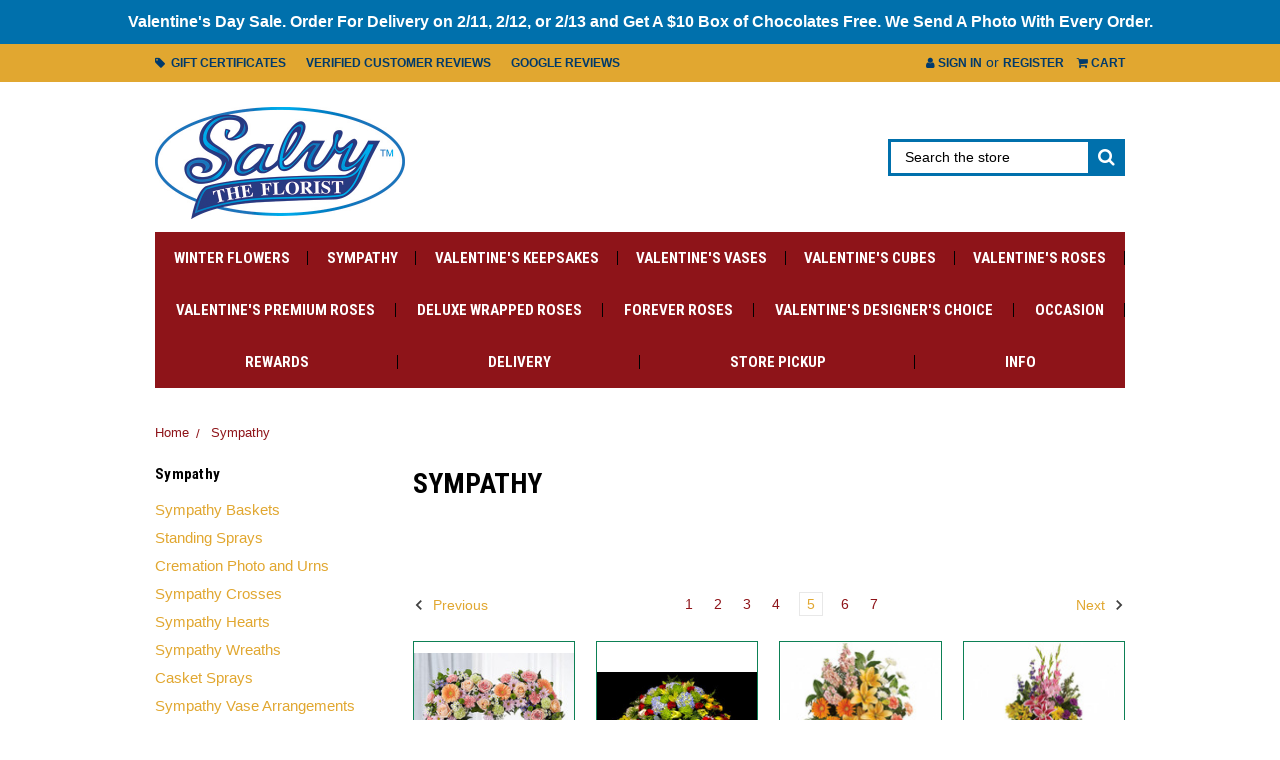

--- FILE ---
content_type: text/html; charset=UTF-8
request_url: https://www.salvytheflorist.com/sympathy/?page=5
body_size: 15846
content:


<!DOCTYPE html>
<html class="no-js" lang="en">
    <head>
        <title>Sympathy Arrangements | Salvy the Florist - Page 5</title>
        <link rel="dns-prefetch preconnect" href="https://cdn11.bigcommerce.com/s-vxcx9vp96b" crossorigin><link rel="dns-prefetch preconnect" href="https://fonts.googleapis.com/" crossorigin><link rel="dns-prefetch preconnect" href="https://fonts.gstatic.com/" crossorigin>
        <meta name="keywords" content="sympathy, online flower delivery, online florist, 1800 flowers, salvy the florist, flower shop, 1 800 flowers, florist, send flowers, flowers, flower shops in lynn, florist lynn, buy flowers, buy flowers online, flowers chelsea, local flowers, lynn ma flower delivery, revere flower shops, floristeria en chelsea ma, flowers east boston"><meta name="description" content="Sympathy Arrangements to order from Salvy the Florist"><link rel='canonical' href='https://www.salvytheflorist.com/sympathy/?page=5' /><meta name='platform' content='bigcommerce.stencil' />
        
                <link rel="prev" href="https://www.salvytheflorist.com/sympathy/?page=4">
        <link rel="next" href="https://www.salvytheflorist.com/sympathy/?page=6">


        <link href="https://cdn11.bigcommerce.com/s-vxcx9vp96b/product_images/littles2.png?t=1542644874" rel="shortcut icon">
        <meta name="viewport" content="width=device-width, initial-scale=1, maximum-scale=1">

        <script>
            // Change document class from no-js to js so we can detect this in css
            document.documentElement.className = document.documentElement.className.replace('no-js', 'js');
        </script>

        <link href="https://fonts.googleapis.com/css?family=Roboto+Condensed:400,700&display=swap" rel="stylesheet">
        <script defer src="//use.fontawesome.com/14aa5078c1.js"></script>
        <link data-stencil-stylesheet href="https://cdn11.bigcommerce.com/s-vxcx9vp96b/stencil/1aeee220-8a5f-013e-67cd-12ced39facbc/e/ef346180-a376-013e-274e-2eb4458d1ec1/css/theme-1b2081f0-8a5f-013e-67cd-12ced39facbc.css" rel="stylesheet">

        <!-- Start Tracking Code for analytics_facebook -->

<script>
!function(f,b,e,v,n,t,s){if(f.fbq)return;n=f.fbq=function(){n.callMethod?n.callMethod.apply(n,arguments):n.queue.push(arguments)};if(!f._fbq)f._fbq=n;n.push=n;n.loaded=!0;n.version='2.0';n.queue=[];t=b.createElement(e);t.async=!0;t.src=v;s=b.getElementsByTagName(e)[0];s.parentNode.insertBefore(t,s)}(window,document,'script','https://connect.facebook.net/en_US/fbevents.js');

fbq('set', 'autoConfig', 'false', '2027008567524379');
fbq('dataProcessingOptions', ['LDU'], 0, 0);
fbq('init', '2027008567524379', {"external_id":"a2952fdb-5315-401b-b5b3-b829265fb161"});
fbq('set', 'agent', 'bigcommerce', '2027008567524379');

function trackEvents() {
    var pathName = window.location.pathname;

    fbq('track', 'PageView', {}, "");

    // Search events start -- only fire if the shopper lands on the /search.php page
    if (pathName.indexOf('/search.php') === 0 && getUrlParameter('search_query')) {
        fbq('track', 'Search', {
            content_type: 'product_group',
            content_ids: [],
            search_string: getUrlParameter('search_query')
        });
    }
    // Search events end

    // Wishlist events start -- only fire if the shopper attempts to add an item to their wishlist
    if (pathName.indexOf('/wishlist.php') === 0 && getUrlParameter('added_product_id')) {
        fbq('track', 'AddToWishlist', {
            content_type: 'product_group',
            content_ids: []
        });
    }
    // Wishlist events end

    // Lead events start -- only fire if the shopper subscribes to newsletter
    if (pathName.indexOf('/subscribe.php') === 0 && getUrlParameter('result') === 'success') {
        fbq('track', 'Lead', {});
    }
    // Lead events end

    // Registration events start -- only fire if the shopper registers an account
    if (pathName.indexOf('/login.php') === 0 && getUrlParameter('action') === 'account_created') {
        fbq('track', 'CompleteRegistration', {}, "");
    }
    // Registration events end

    

    function getUrlParameter(name) {
        var cleanName = name.replace(/[\[]/, '\[').replace(/[\]]/, '\]');
        var regex = new RegExp('[\?&]' + cleanName + '=([^&#]*)');
        var results = regex.exec(window.location.search);
        return results === null ? '' : decodeURIComponent(results[1].replace(/\+/g, ' '));
    }
}

if (window.addEventListener) {
    window.addEventListener("load", trackEvents, false)
}
</script>
<noscript><img height="1" width="1" style="display:none" alt="null" src="https://www.facebook.com/tr?id=2027008567524379&ev=PageView&noscript=1&a=plbigcommerce1.2&eid="/></noscript>

<!-- End Tracking Code for analytics_facebook -->

<!-- Start Tracking Code for analytics_googleanalytics -->

<!-- Google tag (gtag.js) -->
<script async src="https://www.googletagmanager.com/gtag/js?id=AW-966632137">
</script>
<script>
  window.dataLayer = window.dataLayer || [];
  function gtag(){dataLayer.push(arguments);}
  gtag('js', new Date());

  gtag('config', 'AW-966632137');
</script>

<!-- End Tracking Code for analytics_googleanalytics -->

<!-- Start Tracking Code for analytics_googleanalytics4 -->

<script data-cfasync="false" src="https://cdn11.bigcommerce.com/shared/js/google_analytics4_bodl_subscribers-358423becf5d870b8b603a81de597c10f6bc7699.js" integrity="sha256-gtOfJ3Avc1pEE/hx6SKj/96cca7JvfqllWA9FTQJyfI=" crossorigin="anonymous"></script>
<script data-cfasync="false">
  (function () {
    window.dataLayer = window.dataLayer || [];

    function gtag(){
        dataLayer.push(arguments);
    }

    function initGA4(event) {
         function setupGtag() {
            function configureGtag() {
                gtag('js', new Date());
                gtag('set', 'developer_id.dMjk3Nj', true);
                gtag('config', 'G-XP6C30B577');
            }

            var script = document.createElement('script');

            script.src = 'https://www.googletagmanager.com/gtag/js?id=G-XP6C30B577';
            script.async = true;
            script.onload = configureGtag;

            document.head.appendChild(script);
        }

        setupGtag();

        if (typeof subscribeOnBodlEvents === 'function') {
            subscribeOnBodlEvents('G-XP6C30B577', false);
        }

        window.removeEventListener(event.type, initGA4);
    }

    

    var eventName = document.readyState === 'complete' ? 'consentScriptsLoaded' : 'DOMContentLoaded';
    window.addEventListener(eventName, initGA4, false);
  })()
</script>

<!-- End Tracking Code for analytics_googleanalytics4 -->

<!-- Start Tracking Code for analytics_visualwebsiteoptimizer -->

<meta name="google-site-verification" content="Uh8G5XfW5MEwcaJVRQqFEMX387Z2Gi3345tCg1mgnTQ" />

<!-- End Tracking Code for analytics_visualwebsiteoptimizer -->


<script type="text/javascript" src="https://checkout-sdk.bigcommerce.com/v1/loader.js" defer ></script>
<script type="text/javascript" src="https://cdn11.bigcommerce.com/r-522cb09e4d4c91362a873dfb66596075446f4cb2/vendor/bower_components/form-poster/dist/form-poster.min.js" defer ></script>
<script type="text/javascript" src="https://assets.secure.checkout.visa.com/checkout-widget/resources/js/integration/v1/sdk.js" defer ></script>
<!-- begin olark code -->
<script type="text/javascript" async> ;(function(o,l,a,r,k,y){if(o.olark)return; r="script";y=l.createElement(r);r=l.getElementsByTagName(r)[0]; y.async=1;y.src="//"+a;r.parentNode.insertBefore(y,r); y=o.olark=function(){k.s.push(arguments);k.t.push(+new Date)}; y.extend=function(i,j){y("extend",i,j)}; y.identify=function(i){y("identify",k.i=i)}; y.configure=function(i,j){y("configure",i,j);k.c[i]=j}; k=y._={s:[],t:[+new Date],c:{},l:a}; })(window,document,"static.olark.com/jsclient/loader.js");
/* custom configuration goes here (www.olark.com/documentation) */
olark.identify('8354-128-10-4436');</script>
<!-- end olark code -->
<script type="text/javascript">
fbq('track', 'ViewCategory', {"content_ids":["2245","798","312","311","2269","2268","2262","2249","2372","789","345","340","2270","2264","2252","2236"],"content_type":"product_group","content_category":"Sympathy"});
</script>
<script type="text/javascript">
var BCData = {};
</script>
<script>
function displayPageAlert() {
  var navigation = document.getElementsByClassName("navUser-wrap")[0];
    var alertText = "Valentine's Day Sale. Order For Delivery on 2/11, 2/12, or 2/13 and Get A $10 Box of Chocolates Free. We Send A Photo With Every Order.";
  var backgroundColor = '#0070AC';
  var textColor = '#FFFFFF';
  if (navigation != undefined) {
    console.log("navigation exists");
    var alertHtml = '<div class=\'customPageAlert customPageAlert-desktop\' style=\'background-color:'+backgroundColor+';color:'+textColor+';\'><center>'+alertText+'</center></div>';
    navigation.insertAdjacentHTML('beforebegin', alertHtml);
  }
  var mobileNav = document.getElementsByClassName("header")[0];
  if ( mobileNav != undefined  ) {
  	console.log("mobile search exists");
    var alertHtml = '<div class=\'customPageAlert customPageAlert-mobile\' style=\'background-color:'+backgroundColor+';color:'+textColor+';\'><center>'+alertText+'</center></div>';
    mobileNav.insertAdjacentHTML('afterend', alertHtml);
  }
}
if (window.addEventListener) {
  window.addEventListener("load", displayPageAlert, false);
} else if (window.attachEvent) {
  window.attachEvent("onload", displayPageAlert);
}
</script>

 <script data-cfasync="false" src="https://microapps.bigcommerce.com/bodl-events/1.9.4/index.js" integrity="sha256-Y0tDj1qsyiKBRibKllwV0ZJ1aFlGYaHHGl/oUFoXJ7Y=" nonce="" crossorigin="anonymous"></script>
 <script data-cfasync="false" nonce="">

 (function() {
    function decodeBase64(base64) {
       const text = atob(base64);
       const length = text.length;
       const bytes = new Uint8Array(length);
       for (let i = 0; i < length; i++) {
          bytes[i] = text.charCodeAt(i);
       }
       const decoder = new TextDecoder();
       return decoder.decode(bytes);
    }
    window.bodl = JSON.parse(decodeBase64("[base64]"));
 })()

 </script>

<script nonce="">
(function () {
    var xmlHttp = new XMLHttpRequest();

    xmlHttp.open('POST', 'https://bes.gcp.data.bigcommerce.com/nobot');
    xmlHttp.setRequestHeader('Content-Type', 'application/json');
    xmlHttp.send('{"store_id":"1000108197","timezone_offset":"-5.0","timestamp":"2026-01-30T05:47:49.01219200Z","visit_id":"182d61ac-8923-40cd-b782-7d172784d129","channel_id":1}');
})();
</script>

        

        
        
        
        
        <!-- snippet location htmlhead -->

        <script>
            var theme_settings = {
                show_fast_cart: true,
            };
        </script>

    </head>
    <body>
        <!-- snippet location header -->
        <svg data-src="https://cdn11.bigcommerce.com/s-vxcx9vp96b/stencil/1aeee220-8a5f-013e-67cd-12ced39facbc/e/ef346180-a376-013e-274e-2eb4458d1ec1/img/icon-sprite.svg" class="icons-svg-sprite"></svg>


        <header class="header" role="banner">
    <a href="#" class="mobileMenu-toggle" data-mobile-menu-toggle="menu">
        <span class="mobileMenu-toggleIcon"><span>Menu</span></span>
    </a>
    <div class="navUser-wrap">
        <nav class="navUser">
    
        <li class="navUser-item">
            <a class="navUser-action" href="/giftcertificates.php"><i class="fa fa-tag" aria-hidden="true"></i>&nbsp; Gift Certificates</a>
        </li>
        <li class="navUser-item">
            <a class="navUser-action" href="/verified-florist-and-flower-reviews-lynn">Verified Customer Reviews</a>
        </li>
        <li class="navUser-item">
            <a class="navUser-action" href="https://www.google.com/maps/place/Salvy+the+Florist/@42.4612784,-70.9700759,17z/data=!4m8!3m7!1s0x89e36d1012c9da75:0x383c16b6026f627a!8m2!3d42.4612784!4d-70.967501!9m1!1b1!16s%2Fg%2F1xfspr83?hl=en-GB&entry=ttu&g_ep=EgoyMDI1MDkzMC4wIKXMDSoASAFQAw%3D%3D" target="_blank">Google Reviews</a>
        </li>
    
    <ul class="navUser-section navUser-section--alt">
        <li class="navUser-item navUser-item--account">
                <a class="navUser-action" href="/login.php"><i class="fa fa-user" aria-hidden="true"></i> Sign in</a>
                    <span class="navUser-or">or</span> <a class="navUser-action" href="/login.php?action=create_account">Register</a>
        </li>
        <li class="navUser-item navUser-item--cart">
            <a
                class="navUser-action"
                data-cart-preview
                data-dropdown="cart-preview-dropdown"
                data-options="align:right"
                href="/cart.php">
                <i class="fa fa-shopping-cart" aria-hidden="true"></i> <span class="navUser-item-cartLabel">Cart</span> <span class="countPill cart-quantity">0</span>
            </a>

            <div class="dropdown-menu" id="cart-preview-dropdown" data-dropdown-content aria-hidden="true"></div>
        </li>
    </ul>
</nav>
    </div>

        <div class="header-logo header-logo--left ">
            <div class="logo-wrap">
                <a href="https://www.salvytheflorist.com/">
        <div class="header-logo-image-container">
            <img class="header-logo-image lazyload" data-sizes="auto" src="https://cdn11.bigcommerce.com/s-vxcx9vp96b/stencil/1aeee220-8a5f-013e-67cd-12ced39facbc/e/ef346180-a376-013e-274e-2eb4458d1ec1/img/loading.svg" data-src="https://cdn11.bigcommerce.com/s-vxcx9vp96b/images/stencil/original/aargbsalvylogo_1735224256__09340.original.jpg" alt="Salvy the Florist" title="Salvy the Florist">
        </div>
</a>
            </div>
                    <ul class="socialLinks socialLinks--alt">
            <li class="socialLinks-item">
                    <a class="icon icon--facebook" href="https://www.facebook.com/salvytheflorist/" target="_blank">
                        <svg><use xlink:href="#icon-facebook" /></svg>
                    </a>
            </li>
    </ul>
            <div class="quickSearchWrap" id="quickSearch" aria-hidden="true" tabindex="-1" data-prevent-quick-search-close>
                <div>
    <!-- snippet location forms_search -->
    <form class="form" action="/search.php">
        <fieldset class="form-fieldset">
            <div class="form-field">
                <label class="is-srOnly" for="search_query">Search</label>
                <input class="form-input" data-search-quick name="search_query" id="search_query" data-error-message="Search field cannot be empty." placeholder="Search the store" autocomplete="off">
                <button type="submit" class="form-button"><i class="fa fa-search" aria-hidden="true"></i></button>
            </div>
        </fieldset>
    </form>
    <section class="quickSearchResults" data-bind="html: results"></section>
</div>
            </div>
        </div>
    <div data-content-region="header_bottom"></div>
    <div class="navPages-container" id="menu" data-menu>
        <nav class="navPages">
    <ul class="navPages-list navPages-mainNav">
            <li class="navPages-item">
                    <a class="navPages-action navPages-action-depth-max has-subMenu is-root" href="https://www.salvytheflorist.com/winter-flowers/" data-collapsible="navPages-233">
        Winter Flowers <i class="icon navPages-action-moreIcon" aria-hidden="true"><svg><use xlink:href="#icon-chevron-down" /></svg></i>
    </a>
    <div class="navPage-subMenu navPage-subMenu-horizontal" id="navPages-233" aria-hidden="true" tabindex="-1">
    <ul class="navPage-subMenu-list">
            <li class="navPage-subMenu-item-child">
                    <a class="navPage-subMenu-action navPages-action" href="https://www.salvytheflorist.com/winter-keepsakes/">Winter Keepsakes</a>
            </li>
            <li class="navPage-subMenu-item-child">
                    <a class="navPage-subMenu-action navPages-action" href="https://www.salvytheflorist.com/winter-vases/">Winter Vases</a>
            </li>
            <li class="navPage-subMenu-item-child">
                    <a class="navPage-subMenu-action navPages-action" href="https://www.salvytheflorist.com/winter-cubes/">Winter Cubes</a>
            </li>
            <li class="navPage-subMenu-item-child">
                    <a class="navPage-subMenu-action navPages-action" href="https://www.salvytheflorist.com/winter-baskets/">Winter Baskets</a>
            </li>
            <li class="navPage-subMenu-item-child">
                    <a class="navPage-subMenu-action navPages-action" href="https://www.salvytheflorist.com/roses/"> Roses</a>
            </li>
            <li class="navPage-subMenu-item-child">
                    <a class="navPage-subMenu-action navPages-action" href="https://www.salvytheflorist.com/premium-roses/">Premium Roses</a>
            </li>
            <li class="navPage-subMenu-item-child">
                    <a class="navPage-subMenu-action navPages-action" href="https://www.salvytheflorist.com/designers-choice/">Designer&#x27;s Choice</a>
            </li>
    </ul>
</div>
            </li>
            <li class="navPages-item">
                    <a class="navPages-action navPages-action-depth-max has-subMenu is-root" href="https://www.salvytheflorist.com/sympathy/" data-collapsible="navPages-36">
        Sympathy <i class="icon navPages-action-moreIcon" aria-hidden="true"><svg><use xlink:href="#icon-chevron-down" /></svg></i>
    </a>
    <div class="navPage-subMenu navPage-subMenu-horizontal" id="navPages-36" aria-hidden="true" tabindex="-1">
    <ul class="navPage-subMenu-list">
            <li class="navPage-subMenu-item-child">
                    <a class="navPage-subMenu-action navPages-action" href="https://www.salvytheflorist.com/sympathy/sympathy-baskets">Sympathy Baskets</a>
            </li>
            <li class="navPage-subMenu-item-child">
                    <a class="navPage-subMenu-action navPages-action" href="https://www.salvytheflorist.com/sympathy/standing-sprays">Standing Sprays</a>
            </li>
            <li class="navPage-subMenu-item-child">
                    <a class="navPage-subMenu-action navPages-action" href="https://www.salvytheflorist.com/sympathy/cremation-photo-and-urns">Cremation Photo and Urns</a>
            </li>
            <li class="navPage-subMenu-item-child">
                    <a class="navPage-subMenu-action navPages-action" href="https://www.salvytheflorist.com/sympathy/sympathy-crosses">Sympathy Crosses</a>
            </li>
            <li class="navPage-subMenu-item-child">
                    <a class="navPage-subMenu-action navPages-action" href="https://www.salvytheflorist.com/sympathy/sympathy-hearts/">Sympathy Hearts</a>
            </li>
            <li class="navPage-subMenu-item-child">
                    <a class="navPage-subMenu-action navPages-action" href="https://www.salvytheflorist.com/sympathy/sympathy-wreaths">Sympathy Wreaths</a>
            </li>
            <li class="navPage-subMenu-item-child">
                    <a class="navPage-subMenu-action navPages-action" href="https://www.salvytheflorist.com/sympathy/casket-sprays">Casket Sprays</a>
            </li>
            <li class="navPage-subMenu-item-child">
                    <a class="navPage-subMenu-action navPages-action" href="https://www.salvytheflorist.com/sympathy/sympathy-vase-arrangements/">Sympathy Vase Arrangements</a>
            </li>
            <li class="navPage-subMenu-item-child">
                    <a class="navPage-subMenu-action navPages-action" href="https://www.salvytheflorist.com/sympathy/sympathy-plants/">Sympathy Plants</a>
            </li>
    </ul>
</div>
            </li>
            <li class="navPages-item">
                    <a class="navPages-action" href="https://www.salvytheflorist.com/valentines-keepsakes/">Valentine&#x27;s Keepsakes</a>
            </li>
            <li class="navPages-item">
                    <a class="navPages-action" href="https://www.salvytheflorist.com/valentines-vase-arrangements/">Valentine&#x27;s Vases</a>
            </li>
            <li class="navPages-item">
                    <a class="navPages-action" href="https://www.salvytheflorist.com/valentines-cube-arrangements/">Valentine&#x27;s Cubes</a>
            </li>
            <li class="navPages-item">
                    <a class="navPages-action" href="https://www.salvytheflorist.com/valentines-roses/">Valentine&#x27;s Roses</a>
            </li>
            <li class="navPages-item">
                    <a class="navPages-action" href="https://www.salvytheflorist.com/valentines-premium-roses/">Valentine&#x27;s Premium Roses</a>
            </li>
            <li class="navPages-item">
                    <a class="navPages-action" href="https://www.salvytheflorist.com/deluxe-wrapped-roses/">Deluxe Wrapped Roses</a>
            </li>
            <li class="navPages-item">
                    <a class="navPages-action" href="https://www.salvytheflorist.com/forever-roses/">Forever Roses</a>
            </li>
            <li class="navPages-item">
                    <a class="navPages-action" href="https://www.salvytheflorist.com/valentines-designers-choice/">Valentine&#x27;s Designer&#x27;s Choice</a>
            </li>
            <li class="navPages-item">
                    <a class="navPages-action navPages-action-depth-max has-subMenu is-root" href="https://www.salvytheflorist.com/shop-by-occasion/" data-collapsible="navPages-28">
         Occasion <i class="icon navPages-action-moreIcon" aria-hidden="true"><svg><use xlink:href="#icon-chevron-down" /></svg></i>
    </a>
    <div class="navPage-subMenu navPage-subMenu-horizontal" id="navPages-28" aria-hidden="true" tabindex="-1">
    <ul class="navPage-subMenu-list">
            <li class="navPage-subMenu-item-child">
                    <a class="navPage-subMenu-action navPages-action" href="https://www.salvytheflorist.com/birthday/">Birthday</a>
            </li>
            <li class="navPage-subMenu-item-child">
                    <a class="navPage-subMenu-action navPages-action" href="https://www.salvytheflorist.com/new-baby/">New Baby</a>
            </li>
            <li class="navPage-subMenu-item-child">
                    <a class="navPage-subMenu-action navPages-action" href="https://www.salvytheflorist.com/occasion/plants/">Everyday Plants</a>
            </li>
            <li class="navPage-subMenu-item-child">
                    <a class="navPage-subMenu-action navPages-action" href="https://www.salvytheflorist.com/categories/get-well.html">Get Well</a>
            </li>
            <li class="navPage-subMenu-item-child">
                    <a class="navPage-subMenu-action navPages-action" href="https://www.salvytheflorist.com/fruit-gourmet-baskets/">Fruit &amp; Gourmet Baskets</a>
            </li>
    </ul>
</div>
            </li>
                 <li class="navPages-item navPages-item-page">
                     <a class="navPages-action" href="https://www.salvytheflorist.com/rewards/">Rewards</a>
                 </li>
                 <li class="navPages-item navPages-item-page">
                     <a class="navPages-action" href="https://www.salvytheflorist.com/delivery/">Delivery</a>
                 </li>
                 <li class="navPages-item navPages-item-page">
                     <a class="navPages-action" href="https://www.salvytheflorist.com/store-pickup/">Store Pickup</a>
                 </li>
                 <li class="navPages-item navPages-item-page">
                     <a class="navPages-action" href="https://www.salvytheflorist.com/info/">Info</a>
                 </li>
    </ul>
    <ul class="navPages-list navPages-list--user">
            <li class="navPages-item">
                <a class="navPages-action" href="/giftcertificates.php">Gift Certificates</a>
            </li>
        <li class="navPages-item">
            <a class="navPages-action" href="/verified-florist-and-flower-reviews-lynn">Verified Customer Reviews</a>
        </li>
            <li class="navPages-item">
                <a class="navPages-action" href="/login.php">Sign in</a>
                    or <a class="navPages-action" href="/login.php?action=create_account">Register</a>
            </li>
            <li class="navPages-item">
                    <ul class="socialLinks socialLinks--alt">
            <li class="socialLinks-item">
                    <a class="icon icon--facebook" href="https://www.facebook.com/salvytheflorist/" target="_blank">
                        <svg><use xlink:href="#icon-facebook" /></svg>
                    </a>
            </li>
    </ul>
            </li>
    </ul>
</nav>
    </div>
</header>

        <div class="body ">
     
    <div class="container">
        
<ul class="breadcrumbs" itemscope itemtype="http://schema.org/BreadcrumbList">
        <li class="breadcrumb " itemprop="itemListElement" itemscope itemtype="http://schema.org/ListItem">
                <a href="https://www.salvytheflorist.com/" class="breadcrumb-label" itemprop="item">Home</a>
            <meta itemprop="position" content="0" />
        </li>
        <li class="breadcrumb is-active" itemprop="itemListElement" itemscope itemtype="http://schema.org/ListItem">
                <a href="https://www.salvytheflorist.com/sympathy/" class="breadcrumb-label" itemprop="item">Sympathy</a>
            <meta itemprop="position" content="1" />
        </li>
</ul>

<div class="page">
        <aside class="page-sidebar" id="faceted-search-container">
            <nav class="">
            <div class="facetedSearch sidebarBlock">
                <a href="#subcategoryList" role="button" class=" toggleLink toggleSidebarBlock button" data-collapsible>
                    <span class="facetedSearch-toggle-indicator">
                        <span class="toggleLink-text toggleLink-text--on">
                            Hide subcategories
                            <i class="icon" aria-hidden="true">
                                <svg><use xlink:href="#icon-chevron-down" /></svg>
                            </i>
                        </span>
                        <span class="toggleLink-text toggleLink-text--off">
                            Show subcategories
                            <i class="icon" aria-hidden="true">
                                <svg><use xlink:href="#icon-chevron-down" /></svg>
                            </i>
                        </span>
                    </span>
                </a>
                <div id="subcategoryList" class="facetedSearch-navList blocker-container">
                    <div class="accordion accordion--navList">
                        <h5 class="sidebarBlock-heading">Sympathy</h5>
                        <ul class="navList">
                            <li class="navList-item">
                                <a class="navList-action" href="https://www.salvytheflorist.com/sympathy/sympathy-baskets" alt="Sympathy Baskets" title="Sympathy Baskets">Sympathy Baskets</a>
                            </li>
                            <li class="navList-item">
                                <a class="navList-action" href="https://www.salvytheflorist.com/sympathy/standing-sprays" alt="Standing Sprays" title="Standing Sprays">Standing Sprays</a>
                            </li>
                            <li class="navList-item">
                                <a class="navList-action" href="https://www.salvytheflorist.com/sympathy/cremation-photo-and-urns" alt="Cremation Photo and Urns" title="Cremation Photo and Urns">Cremation Photo and Urns</a>
                            </li>
                            <li class="navList-item">
                                <a class="navList-action" href="https://www.salvytheflorist.com/sympathy/sympathy-crosses" alt="Sympathy Crosses" title="Sympathy Crosses">Sympathy Crosses</a>
                            </li>
                            <li class="navList-item">
                                <a class="navList-action" href="https://www.salvytheflorist.com/sympathy/sympathy-hearts/" alt="Sympathy Hearts" title="Sympathy Hearts">Sympathy Hearts</a>
                            </li>
                            <li class="navList-item">
                                <a class="navList-action" href="https://www.salvytheflorist.com/sympathy/sympathy-wreaths" alt="Sympathy Wreaths" title="Sympathy Wreaths">Sympathy Wreaths</a>
                            </li>
                            <li class="navList-item">
                                <a class="navList-action" href="https://www.salvytheflorist.com/sympathy/casket-sprays" alt="Casket Sprays" title="Casket Sprays">Casket Sprays</a>
                            </li>
                            <li class="navList-item">
                                <a class="navList-action" href="https://www.salvytheflorist.com/sympathy/sympathy-vase-arrangements/" alt="Sympathy Vase Arrangements" title="Sympathy Vase Arrangements">Sympathy Vase Arrangements</a>
                            </li>
                            <li class="navList-item">
                                <a class="navList-action" href="https://www.salvytheflorist.com/sympathy/sympathy-plants/" alt="Sympathy Plants" title="Sympathy Plants">Sympathy Plants</a>
                            </li>
                        </ul>
                    </div>
                    <div class="blocker" style="display: none;"></div>
                </div>
            </div>
</nav>
        </aside>

    <main class="page-content" id="product-listing-container">
        <h1 class="page-heading">Sympathy</h1>
        <p><strong><span style="font-size: medium;">&nbsp;</span></strong></p>
        <!-- snippet location categories -->
        

            <form class="actionBar" method="get" data-sort-by>
    <fieldset class="form-fieldset actionBar-section">
    <div class="form-field">
        <label class="form-label" for="sort">Sort By:</label>
        <select class="form-select form-select--small" name="sort" id="sort">
            <option value="featured" >Featured Items</option>
            <option value="newest" >Newest Items</option>
            <option value="bestselling" selected>Best Selling</option>
            <option value="alphaasc" >A to Z</option>
            <option value="alphadesc" >Z to A</option>
            <option value="avgcustomerreview" >By Review</option>
            <option value="priceasc" >Price: Ascending</option>
            <option value="pricedesc" >Price: Descending</option>
        </select>
    </div>
</fieldset>

</form>
<div class="pagination">
    <ul class="pagination-list">
            <li class="pagination-item pagination-item--previous">
                <a class="pagination-link" href="https://www.salvytheflorist.com/sympathy/?page=4" data-faceted-search-facet>
                    <i class="icon" aria-hidden="true">
                        <svg>
                            <use xmlns:xlink="http://www.w3.org/1999/xlink" xlink:href="#icon-chevron-left"></use>
                        </svg>
                    </i>
                    Previous
                </a>
            </li>
                <li class="pagination-item">
                    <a class="pagination-link" href="/sympathy/?page=1" data-faceted-search-facet>1</a>
                </li>
                <li class="pagination-item">
                    <a class="pagination-link" href="/sympathy/?page=2" data-faceted-search-facet>2</a>
                </li>
                <li class="pagination-item">
                    <a class="pagination-link" href="/sympathy/?page=3" data-faceted-search-facet>3</a>
                </li>
                <li class="pagination-item">
                    <a class="pagination-link" href="/sympathy/?page=4" data-faceted-search-facet>4</a>
                </li>
                <li class="pagination-item pagination-item--current">
                    <a class="pagination-link" href="/sympathy/?page=5" data-faceted-search-facet>5</a>
                </li>
                <li class="pagination-item">
                    <a class="pagination-link" href="/sympathy/?page=6" data-faceted-search-facet>6</a>
                </li>
                <li class="pagination-item">
                    <a class="pagination-link" href="/sympathy/?page=7" data-faceted-search-facet>7</a>
                </li>

            <li class="pagination-item pagination-item--next">
                <a class="pagination-link" href="https://www.salvytheflorist.com/sympathy/?page=6" data-faceted-search-facet>
                    Next
                    <i class="icon" aria-hidden="true">
                        <svg>
                            <use xmlns:xlink="http://www.w3.org/1999/xlink" xlink:href="#icon-chevron-right"></use>
                        </svg>
                    </i>
                </a>
            </li>
    </ul>
</div>
<form action="/compare" method='POST' data-product-compare>
        <ul class="productGrid">
    <li class="product">
        <article class="card  ">
    <figure class="card-figure">



            <a href="https://www.salvytheflorist.com/sacred-heart/">
                <div class="card-img-container">
                    <img class="card-image lazyload" data-sizes="auto" src="https://cdn11.bigcommerce.com/s-vxcx9vp96b/stencil/1aeee220-8a5f-013e-67cd-12ced39facbc/e/ef346180-a376-013e-274e-2eb4458d1ec1/img/loading.svg" data-src="https://cdn11.bigcommerce.com/s-vxcx9vp96b/images/stencil/200x200/products/2245/2627/1800_PASTEL_OPEN_HEART__03164.1648417901.jpg?c=2" alt="Sacred Heart | Salvy the Florist" title="Sacred Heart | Salvy the Florist">
                </div>
            </a>
        <figcaption class="card-figcaption">
            <div class="card-figcaption-body">
                            <a href="#" class="button button--small card-figcaption-button quickview" data-product-id="2245">Express Quick View</a>
            </div>
        </figcaption>
    </figure>
    <div class="card-body">
        <div>
            <h4 class="card-title">
                    <a href="https://www.salvytheflorist.com/sacred-heart/">Sacred Heart</a>
            </h4>
            
        </div>

        <div class="card-details">
                <p></p>
            <div class="card-text" data-test-info-type="price">
                            <div class="price-section price-section--withoutTax "  >
        <span data-product-price-without-tax class="price price--withoutTax">$249.99 - $499.99</span>
    </div>
            </div>
                    <div>
                            <a href="https://www.salvytheflorist.com/sacred-heart/" class="button button--small card-figcaption-button" data-product-id="2245">View Full Product Details</a>
                    </div>
                    </div>
    </div>
</article>
    </li>
    <li class="product">
        <article class="card  ">
    <figure class="card-figure">



            <a href="https://www.salvytheflorist.com/salvys-distinctive-memories-casket-spray/">
                <div class="card-img-container">
                    <img class="card-image lazyload" data-sizes="auto" src="https://cdn11.bigcommerce.com/s-vxcx9vp96b/stencil/1aeee220-8a5f-013e-67cd-12ced39facbc/e/ef346180-a376-013e-274e-2eb4458d1ec1/img/loading.svg" data-src="https://cdn11.bigcommerce.com/s-vxcx9vp96b/images/stencil/200x200/products/798/872/distinctive_memories__41410.1635175511.jpg?c=2" alt="Salvy&#x27;s Distinctive Memories Casket Spray | Salvy the Florist" title="Salvy&#x27;s Distinctive Memories Casket Spray | Salvy the Florist">
                </div>
            </a>
        <figcaption class="card-figcaption">
            <div class="card-figcaption-body">
                            <a href="#" class="button button--small card-figcaption-button quickview" data-product-id="798">Express Quick View</a>
            </div>
        </figcaption>
    </figure>
    <div class="card-body">
        <div>
            <h4 class="card-title">
                    <a href="https://www.salvytheflorist.com/salvys-distinctive-memories-casket-spray/">Salvy&#x27;s Distinctive Memories Casket Spray</a>
            </h4>
            
        </div>

        <div class="card-details">
                <p></p>
            <div class="card-text" data-test-info-type="price">
                            <div class="price-section price-section--withoutTax "  >
        <span data-product-price-without-tax class="price price--withoutTax">$349.95 - $599.95</span>
    </div>
            </div>
                    <div>
                            <a href="https://www.salvytheflorist.com/salvys-distinctive-memories-casket-spray/" class="button button--small card-figcaption-button" data-product-id="798">View Full Product Details</a>
                    </div>
                    </div>
    </div>
</article>
    </li>
    <li class="product">
        <article class="card  ">
    <figure class="card-figure">



            <a href="https://www.salvytheflorist.com/treasured-lilies-spray/">
                <div class="card-img-container">
                    <img class="card-image lazyload" data-sizes="auto" src="https://cdn11.bigcommerce.com/s-vxcx9vp96b/stencil/1aeee220-8a5f-013e-67cd-12ced39facbc/e/ef346180-a376-013e-274e-2eb4458d1ec1/img/loading.svg" data-src="https://cdn11.bigcommerce.com/s-vxcx9vp96b/images/stencil/200x200/products/312/474/T273_2A__19211.1452189294.1280.1280__30117.1635036863.jpg?c=2" alt="Treasured Lilies Spray | Salvy The Florist" title="Treasured Lilies Spray | Salvy The Florist">
                </div>
            </a>
        <figcaption class="card-figcaption">
            <div class="card-figcaption-body">
                            <a href="#" class="button button--small card-figcaption-button quickview" data-product-id="312">Express Quick View</a>
            </div>
        </figcaption>
    </figure>
    <div class="card-body">
        <div>
            <h4 class="card-title">
                    <a href="https://www.salvytheflorist.com/treasured-lilies-spray/">Treasured Lilies Standing Spray</a>
            </h4>
            
        </div>

        <div class="card-details">
                <p></p>
            <div class="card-text" data-test-info-type="price">
                            <div class="price-section price-section--withoutTax "  >
        <span data-product-price-without-tax class="price price--withoutTax">$179.95 - $429.95</span>
    </div>
            </div>
                    <div>
                            <a href="https://www.salvytheflorist.com/treasured-lilies-spray/" class="button button--small card-figcaption-button" data-product-id="312">View Full Product Details</a>
                    </div>
                    </div>
    </div>
</article>
    </li>
    <li class="product">
        <article class="card  ">
    <figure class="card-figure">



            <a href="https://www.salvytheflorist.com/rainbow-of-remembrance-spray/">
                <div class="card-img-container">
                    <img class="card-image lazyload" data-sizes="auto" src="https://cdn11.bigcommerce.com/s-vxcx9vp96b/stencil/1aeee220-8a5f-013e-67cd-12ced39facbc/e/ef346180-a376-013e-274e-2eb4458d1ec1/img/loading.svg" data-src="https://cdn11.bigcommerce.com/s-vxcx9vp96b/images/stencil/200x200/products/311/475/T273_8A__81548.1452188995.1280.1280__85701.1635030145.jpg?c=2" alt="Rainbow Of Remembrance Spray | Salvy The Florist" title="Rainbow Of Remembrance Spray | Salvy The Florist">
                </div>
            </a>
        <figcaption class="card-figcaption">
            <div class="card-figcaption-body">
                            <a href="#" class="button button--small card-figcaption-button quickview" data-product-id="311">Express Quick View</a>
            </div>
        </figcaption>
    </figure>
    <div class="card-body">
        <div>
            <h4 class="card-title">
                    <a href="https://www.salvytheflorist.com/rainbow-of-remembrance-spray/">Rainbow Of Remembrance Standing Spray</a>
            </h4>
            
        </div>

        <div class="card-details">
                <p></p>
            <div class="card-text" data-test-info-type="price">
                            <div class="price-section price-section--withoutTax "  >
        <span data-product-price-without-tax class="price price--withoutTax">$169.95 - $419.95</span>
    </div>
            </div>
                    <div>
                            <a href="https://www.salvytheflorist.com/rainbow-of-remembrance-spray/" class="button button--small card-figcaption-button" data-product-id="311">View Full Product Details</a>
                    </div>
                    </div>
    </div>
</article>
    </li>
    <li class="product">
        <article class="card  ">
    <figure class="card-figure">



            <a href="https://www.salvytheflorist.com/salvys-majestic-magnificence-for-cremation/">
                <div class="card-img-container">
                    <img class="card-image lazyload" data-sizes="auto" src="https://cdn11.bigcommerce.com/s-vxcx9vp96b/stencil/1aeee220-8a5f-013e-67cd-12ced39facbc/e/ef346180-a376-013e-274e-2eb4458d1ec1/img/loading.svg" data-src="https://cdn11.bigcommerce.com/s-vxcx9vp96b/images/stencil/200x200/products/2269/2658/SymBas0228-400P1000__26438.1648497118.jpg?c=2" alt="Salvy’s Majestic Magnificence for Cremation | Salvy the Florist" title="Salvy’s Majestic Magnificence for Cremation | Salvy the Florist">
                </div>
            </a>
        <figcaption class="card-figcaption">
            <div class="card-figcaption-body">
                            <a href="#" class="button button--small card-figcaption-button quickview" data-product-id="2269">Express Quick View</a>
            </div>
        </figcaption>
    </figure>
    <div class="card-body">
        <div>
            <h4 class="card-title">
                    <a href="https://www.salvytheflorist.com/salvys-majestic-magnificence-for-cremation/">Salvy’s Majestic Magnificence for Cremation</a>
            </h4>
            
        </div>

        <div class="card-details">
                <p></p>
            <div class="card-text" data-test-info-type="price">
                            <div class="price-section price-section--withoutTax "  >
        <span data-product-price-without-tax class="price price--withoutTax">$399.99 - $649.99</span>
    </div>
            </div>
                    <div>
                            <a href="https://www.salvytheflorist.com/salvys-majestic-magnificence-for-cremation/" class="button button--small card-figcaption-button" data-product-id="2269">View Full Product Details</a>
                    </div>
                    </div>
    </div>
</article>
    </li>
    <li class="product">
        <article class="card  ">
    <figure class="card-figure">



            <a href="https://www.salvytheflorist.com/salvys-elegant-memories-for-cremation/">
                <div class="card-img-container">
                    <img class="card-image lazyload" data-sizes="auto" src="https://cdn11.bigcommerce.com/s-vxcx9vp96b/stencil/1aeee220-8a5f-013e-67cd-12ced39facbc/e/ef346180-a376-013e-274e-2eb4458d1ec1/img/loading.svg" data-src="https://cdn11.bigcommerce.com/s-vxcx9vp96b/images/stencil/200x200/products/2268/2657/SymBas0227-300P1000__38337.1648496721.jpg?c=2" alt="Salvy’s Elegant Memories for Cremation | Salvy the Florist" title="Salvy’s Elegant Memories for Cremation | Salvy the Florist">
                </div>
            </a>
        <figcaption class="card-figcaption">
            <div class="card-figcaption-body">
                            <a href="#" class="button button--small card-figcaption-button quickview" data-product-id="2268">Express Quick View</a>
            </div>
        </figcaption>
    </figure>
    <div class="card-body">
        <div>
            <h4 class="card-title">
                    <a href="https://www.salvytheflorist.com/salvys-elegant-memories-for-cremation/">Salvy’s Elegant Memories for Cremation</a>
            </h4>
            
        </div>

        <div class="card-details">
                <p></p>
            <div class="card-text" data-test-info-type="price">
                            <div class="price-section price-section--withoutTax "  >
        <span data-product-price-without-tax class="price price--withoutTax">$399.99 - $649.99</span>
    </div>
            </div>
                    <div>
                            <a href="https://www.salvytheflorist.com/salvys-elegant-memories-for-cremation/" class="button button--small card-figcaption-button" data-product-id="2268">View Full Product Details</a>
                    </div>
                    </div>
    </div>
</article>
    </li>
    <li class="product">
        <article class="card  ">
    <figure class="card-figure">



            <a href="https://www.salvytheflorist.com/salvys-peaceful-thoughts-for-cremation/">
                <div class="card-img-container">
                    <img class="card-image lazyload" data-sizes="auto" src="https://cdn11.bigcommerce.com/s-vxcx9vp96b/stencil/1aeee220-8a5f-013e-67cd-12ced39facbc/e/ef346180-a376-013e-274e-2eb4458d1ec1/img/loading.svg" data-src="https://cdn11.bigcommerce.com/s-vxcx9vp96b/images/stencil/200x200/products/2262/2651/SymBas0156-100.150P1000__10669.1648493056.jpg?c=2" alt="Salvy’s Peaceful Thoughts for Cremation | Salvy the Florist" title="Salvy’s Peaceful Thoughts for Cremation | Salvy the Florist">
                </div>
            </a>
        <figcaption class="card-figcaption">
            <div class="card-figcaption-body">
                            <a href="#" class="button button--small card-figcaption-button quickview" data-product-id="2262">Express Quick View</a>
            </div>
        </figcaption>
    </figure>
    <div class="card-body">
        <div>
            <h4 class="card-title">
                    <a href="https://www.salvytheflorist.com/salvys-peaceful-thoughts-for-cremation/">Salvy’s Peaceful Thoughts for Cremation</a>
            </h4>
            
        </div>

        <div class="card-details">
                <p></p>
            <div class="card-text" data-test-info-type="price">
                            <div class="price-section price-section--withoutTax "  >
        <span data-product-price-without-tax class="price price--withoutTax">$199.99 - $449.99</span>
    </div>
            </div>
                    <div>
                            <a href="https://www.salvytheflorist.com/salvys-peaceful-thoughts-for-cremation/" class="button button--small card-figcaption-button" data-product-id="2262">View Full Product Details</a>
                    </div>
                    </div>
    </div>
</article>
    </li>
    <li class="product">
        <article class="card  ">
    <figure class="card-figure">



            <a href="https://www.salvytheflorist.com/salvys-divine-expression-heart/">
                <div class="card-img-container">
                    <img class="card-image lazyload" data-sizes="auto" src="https://cdn11.bigcommerce.com/s-vxcx9vp96b/stencil/1aeee220-8a5f-013e-67cd-12ced39facbc/e/ef346180-a376-013e-274e-2eb4458d1ec1/img/loading.svg" data-src="https://cdn11.bigcommerce.com/s-vxcx9vp96b/images/stencil/200x200/products/2249/2631/SymHeart0034-250P1000__74792.1648419572.jpg?c=2" alt="Salvy’s Divine Expression Heart | Salvy the Florist" title="Salvy’s Divine Expression Heart | Salvy the Florist">
                </div>
            </a>
        <figcaption class="card-figcaption">
            <div class="card-figcaption-body">
                            <a href="#" class="button button--small card-figcaption-button quickview" data-product-id="2249">Express Quick View</a>
            </div>
        </figcaption>
    </figure>
    <div class="card-body">
        <div>
            <h4 class="card-title">
                    <a href="https://www.salvytheflorist.com/salvys-divine-expression-heart/">Salvy’s Divine Expression Heart</a>
            </h4>
            
        </div>

        <div class="card-details">
                <p></p>
            <div class="card-text" data-test-info-type="price">
                            <div class="price-section price-section--withoutTax "  >
        <span data-product-price-without-tax class="price price--withoutTax">$225.99 - $475.99</span>
    </div>
            </div>
                    <div>
                            <a href="https://www.salvytheflorist.com/salvys-divine-expression-heart/" class="button button--small card-figcaption-button" data-product-id="2249">View Full Product Details</a>
                    </div>
                    </div>
    </div>
</article>
    </li>
    <li class="product">
        <article class="card  ">
    <figure class="card-figure">



            <a href="https://www.salvytheflorist.com/blessed-grace-pink-and-white-standing-wreath/">
                <div class="card-img-container">
                    <img class="card-image lazyload" data-sizes="auto" src="https://cdn11.bigcommerce.com/s-vxcx9vp96b/stencil/1aeee220-8a5f-013e-67cd-12ced39facbc/e/ef346180-a376-013e-274e-2eb4458d1ec1/img/loading.svg" data-src="https://cdn11.bigcommerce.com/s-vxcx9vp96b/images/stencil/200x200/products/2372/2776/800pinkandwhite5__61606.1698097737.jpg?c=2" alt="Blessed Grace Pink and White Standing Wreath |Salvy the Florist" title="Blessed Grace Pink and White Standing Wreath |Salvy the Florist">
                </div>
            </a>
        <figcaption class="card-figcaption">
            <div class="card-figcaption-body">
                            <a href="#" class="button button--small card-figcaption-button quickview" data-product-id="2372">Express Quick View</a>
            </div>
        </figcaption>
    </figure>
    <div class="card-body">
        <div>
            <h4 class="card-title">
                    <a href="https://www.salvytheflorist.com/blessed-grace-pink-and-white-standing-wreath/">Blessed Grace Pink and White Standing Wreath</a>
            </h4>
            
        </div>

        <div class="card-details">
                <p></p>
            <div class="card-text" data-test-info-type="price">
                            <div class="price-section price-section--withoutTax "  >
        <span data-product-price-without-tax class="price price--withoutTax">$224.99 - $474.99</span>
    </div>
            </div>
                    <div>
                            <a href="https://www.salvytheflorist.com/blessed-grace-pink-and-white-standing-wreath/" class="button button--small card-figcaption-button" data-product-id="2372">View Full Product Details</a>
                    </div>
                    </div>
    </div>
</article>
    </li>
    <li class="product">
        <article class="card  ">
    <figure class="card-figure">



            <a href="https://www.salvytheflorist.com/salvys-hope-and-peace-heart/">
                <div class="card-img-container">
                    <img class="card-image lazyload" data-sizes="auto" src="https://cdn11.bigcommerce.com/s-vxcx9vp96b/stencil/1aeee220-8a5f-013e-67cd-12ced39facbc/e/ef346180-a376-013e-274e-2eb4458d1ec1/img/loading.svg" data-src="https://cdn11.bigcommerce.com/s-vxcx9vp96b/images/stencil/200x200/products/789/860/irish_heart__03246.1648397890.jpg?c=2" alt="Salvy&#x27;s Irish Heart | Salvy the Florist" title="Salvy&#x27;s Irish Heart | Salvy the Florist">
                </div>
            </a>
        <figcaption class="card-figcaption">
            <div class="card-figcaption-body">
                            <a href="#" class="button button--small card-figcaption-button quickview" data-product-id="789">Express Quick View</a>
            </div>
        </figcaption>
    </figure>
    <div class="card-body">
        <div>
            <h4 class="card-title">
                    <a href="https://www.salvytheflorist.com/salvys-hope-and-peace-heart/">Salvy’s Hope and Peace Heart</a>
            </h4>
            
        </div>

        <div class="card-details">
                <p></p>
            <div class="card-text" data-test-info-type="price">
                            <div class="price-section price-section--withoutTax "  >
        <span data-product-price-without-tax class="price price--withoutTax">$299.99 - $549.99</span>
    </div>
            </div>
                    <div>
                            <a href="https://www.salvytheflorist.com/salvys-hope-and-peace-heart/" class="button button--small card-figcaption-button" data-product-id="789">View Full Product Details</a>
                    </div>
                    </div>
    </div>
</article>
    </li>
    <li class="product">
        <article class="card  ">
    <figure class="card-figure">



            <a href="https://www.salvytheflorist.com/sunset-wreath/">
                <div class="card-img-container">
                    <img class="card-image lazyload" data-sizes="auto" src="https://cdn11.bigcommerce.com/s-vxcx9vp96b/stencil/1aeee220-8a5f-013e-67cd-12ced39facbc/e/ef346180-a376-013e-274e-2eb4458d1ec1/img/loading.svg" data-src="https://cdn11.bigcommerce.com/s-vxcx9vp96b/images/stencil/200x200/products/345/2641/SunsetP1000__75129.1648490805.jpg?c=2" alt="Sunset Wreath for Cremation | Salvy the Florist" title="Sunset Wreath for Cremation | Salvy the Florist">
                </div>
            </a>
        <figcaption class="card-figcaption">
            <div class="card-figcaption-body">
                            <a href="#" class="button button--small card-figcaption-button quickview" data-product-id="345">Express Quick View</a>
            </div>
        </figcaption>
    </figure>
    <div class="card-body">
        <div>
            <h4 class="card-title">
                    <a href="https://www.salvytheflorist.com/sunset-wreath/">Sunset Wreath for Cremation</a>
            </h4>
            
        </div>

        <div class="card-details">
                <p></p>
            <div class="card-text" data-test-info-type="price">
                            <div class="price-section price-section--withoutTax "  >
        <span data-product-price-without-tax class="price price--withoutTax">$202.95 - $452.95</span>
    </div>
            </div>
                    <div>
                            <a href="https://www.salvytheflorist.com/sunset-wreath/" class="button button--small card-figcaption-button" data-product-id="345">View Full Product Details</a>
                    </div>
                    </div>
    </div>
</article>
    </li>
    <li class="product">
        <article class="card  ">
    <figure class="card-figure">



            <a href="https://www.salvytheflorist.com/bed-of-pink-roses/">
                <div class="card-img-container">
                    <img class="card-image lazyload" data-sizes="auto" src="https://cdn11.bigcommerce.com/s-vxcx9vp96b/stencil/1aeee220-8a5f-013e-67cd-12ced39facbc/e/ef346180-a376-013e-274e-2eb4458d1ec1/img/loading.svg" data-src="https://cdn11.bigcommerce.com/s-vxcx9vp96b/images/stencil/200x200/products/340/2646/BEDPINKP1000__95052.1648491105.jpg?c=2" alt="Bed of Pink Roses for Cremation | Salvy the Florist" title="Bed of Pink Roses for Cremation | Salvy the Florist">
                </div>
            </a>
        <figcaption class="card-figcaption">
            <div class="card-figcaption-body">
                            <a href="#" class="button button--small card-figcaption-button quickview" data-product-id="340">Express Quick View</a>
            </div>
        </figcaption>
    </figure>
    <div class="card-body">
        <div>
            <h4 class="card-title">
                    <a href="https://www.salvytheflorist.com/bed-of-pink-roses/">Bed of Pink Roses for Cremation</a>
            </h4>
            
        </div>

        <div class="card-details">
                <p></p>
            <div class="card-text" data-test-info-type="price">
                            <div class="price-section price-section--withoutTax "  >
        <span data-product-price-without-tax class="price price--withoutTax">$299.99 - $549.99</span>
    </div>
            </div>
                    <div>
                            <a href="https://www.salvytheflorist.com/bed-of-pink-roses/" class="button button--small card-figcaption-button" data-product-id="340">View Full Product Details</a>
                    </div>
                    </div>
    </div>
</article>
    </li>
    <li class="product">
        <article class="card  ">
    <figure class="card-figure">



            <a href="https://www.salvytheflorist.com/infinite-love-standing-wreath/">
                <div class="card-img-container">
                    <img class="card-image lazyload" data-sizes="auto" src="https://cdn11.bigcommerce.com/s-vxcx9vp96b/stencil/1aeee220-8a5f-013e-67cd-12ced39facbc/e/ef346180-a376-013e-274e-2eb4458d1ec1/img/loading.svg" data-src="https://cdn11.bigcommerce.com/s-vxcx9vp96b/images/stencil/200x200/products/2270/2662/INFINRITELOVEP1000__11535.1712331444.jpg?c=2" alt="Infinite Love Standing Wreath | Salvy the Florist" title="Infinite Love Standing Wreath | Salvy the Florist">
                </div>
            </a>
        <figcaption class="card-figcaption">
            <div class="card-figcaption-body">
                            <a href="#" class="button button--small card-figcaption-button quickview" data-product-id="2270">Express Quick View</a>
            </div>
        </figcaption>
    </figure>
    <div class="card-body">
        <div>
            <h4 class="card-title">
                    <a href="https://www.salvytheflorist.com/infinite-love-standing-wreath/">Infinite Love Standing Wreath</a>
            </h4>
            
        </div>

        <div class="card-details">
                <p></p>
            <div class="card-text" data-test-info-type="price">
                            <div class="price-section price-section--withoutTax "  >
        <span data-product-price-without-tax class="price price--withoutTax">$244.99 - $494.99</span>
    </div>
            </div>
                    <div>
                            <a href="https://www.salvytheflorist.com/infinite-love-standing-wreath/" class="button button--small card-figcaption-button" data-product-id="2270">View Full Product Details</a>
                    </div>
                    </div>
    </div>
</article>
    </li>
    <li class="product">
        <article class="card  ">
    <figure class="card-figure">



            <a href="https://www.salvytheflorist.com/salvys-bold-tribute-for-cremation/">
                <div class="card-img-container">
                    <img class="card-image lazyload" data-sizes="auto" src="https://cdn11.bigcommerce.com/s-vxcx9vp96b/stencil/1aeee220-8a5f-013e-67cd-12ced39facbc/e/ef346180-a376-013e-274e-2eb4458d1ec1/img/loading.svg" data-src="https://cdn11.bigcommerce.com/s-vxcx9vp96b/images/stencil/200x200/products/2264/2653/SymBas0185-175__22094.1648493981.jpg?c=2" alt="Salvy’s Bold Tribute for Cremation | Salvy the Florist" title="Salvy’s Bold Tribute for Cremation | Salvy the Florist">
                </div>
            </a>
        <figcaption class="card-figcaption">
            <div class="card-figcaption-body">
                            <a href="#" class="button button--small card-figcaption-button quickview" data-product-id="2264">Express Quick View</a>
            </div>
        </figcaption>
    </figure>
    <div class="card-body">
        <div>
            <h4 class="card-title">
                    <a href="https://www.salvytheflorist.com/salvys-bold-tribute-for-cremation/">Salvy’s Bold Tribute for Cremation</a>
            </h4>
            
        </div>

        <div class="card-details">
                <p></p>
            <div class="card-text" data-test-info-type="price">
                            <div class="price-section price-section--withoutTax "  >
        <span data-product-price-without-tax class="price price--withoutTax">$349.99 - $599.99</span>
    </div>
            </div>
                    <div>
                            <a href="https://www.salvytheflorist.com/salvys-bold-tribute-for-cremation/" class="button button--small card-figcaption-button" data-product-id="2264">View Full Product Details</a>
                    </div>
                    </div>
    </div>
</article>
    </li>
    <li class="product">
        <article class="card  ">
    <figure class="card-figure">



            <a href="https://www.salvytheflorist.com/salvys-splendid-tribute-heart/">
                <div class="card-img-container">
                    <img class="card-image lazyload" data-sizes="auto" src="https://cdn11.bigcommerce.com/s-vxcx9vp96b/stencil/1aeee220-8a5f-013e-67cd-12ced39facbc/e/ef346180-a376-013e-274e-2eb4458d1ec1/img/loading.svg" data-src="https://cdn11.bigcommerce.com/s-vxcx9vp96b/images/stencil/200x200/products/2252/2634/SymHeart0054-200P1000__74130.1648420299.jpg?c=2" alt="Salvy’s Splendid Tribute Heart | Salvy the Florist" title="Salvy’s Splendid Tribute Heart | Salvy the Florist">
                </div>
            </a>
        <figcaption class="card-figcaption">
            <div class="card-figcaption-body">
                            <a href="#" class="button button--small card-figcaption-button quickview" data-product-id="2252">Express Quick View</a>
            </div>
        </figcaption>
    </figure>
    <div class="card-body">
        <div>
            <h4 class="card-title">
                    <a href="https://www.salvytheflorist.com/salvys-splendid-tribute-heart/">Salvy’s Splendid Tribute Heart</a>
            </h4>
            
        </div>

        <div class="card-details">
                <p></p>
            <div class="card-text" data-test-info-type="price">
                            <div class="price-section price-section--withoutTax "  >
        <span data-product-price-without-tax class="price price--withoutTax">$295.99 - $545.99</span>
    </div>
            </div>
                    <div>
                            <a href="https://www.salvytheflorist.com/salvys-splendid-tribute-heart/" class="button button--small card-figcaption-button" data-product-id="2252">View Full Product Details</a>
                    </div>
                    </div>
    </div>
</article>
    </li>
    <li class="product">
        <article class="card  ">
    <figure class="card-figure">



            <a href="https://www.salvytheflorist.com/broken-heart/">
                <div class="card-img-container">
                    <img class="card-image lazyload" data-sizes="auto" src="https://cdn11.bigcommerce.com/s-vxcx9vp96b/stencil/1aeee220-8a5f-013e-67cd-12ced39facbc/e/ef346180-a376-013e-274e-2eb4458d1ec1/img/loading.svg" data-src="https://cdn11.bigcommerce.com/s-vxcx9vp96b/images/stencil/200x200/products/2236/2613/BrokenHeart__73604.1648399168.jpg?c=2" alt="Broken Heart | Salvy the Florist" title="Broken Heart | Salvy the Florist">
                </div>
            </a>
        <figcaption class="card-figcaption">
            <div class="card-figcaption-body">
                            <a href="#" class="button button--small card-figcaption-button quickview" data-product-id="2236">Express Quick View</a>
            </div>
        </figcaption>
    </figure>
    <div class="card-body">
        <div>
            <h4 class="card-title">
                    <a href="https://www.salvytheflorist.com/broken-heart/">Broken Heart</a>
            </h4>
            
        </div>

        <div class="card-details">
                <p></p>
            <div class="card-text" data-test-info-type="price">
                            <div class="price-section price-section--withoutTax "  >
        <span data-product-price-without-tax class="price price--withoutTax">$249.99 - $499.99</span>
    </div>
            </div>
                    <div>
                            <a href="https://www.salvytheflorist.com/broken-heart/" class="button button--small card-figcaption-button" data-product-id="2236">View Full Product Details</a>
                    </div>
                    </div>
    </div>
</article>
    </li>
</ul>
</form>

<div class="pagination">
    <ul class="pagination-list">
            <li class="pagination-item pagination-item--previous">
                <a class="pagination-link" href="https://www.salvytheflorist.com/sympathy/?page=4" data-faceted-search-facet>
                    <i class="icon" aria-hidden="true">
                        <svg>
                            <use xmlns:xlink="http://www.w3.org/1999/xlink" xlink:href="#icon-chevron-left"></use>
                        </svg>
                    </i>
                    Previous
                </a>
            </li>
                <li class="pagination-item">
                    <a class="pagination-link" href="/sympathy/?page=1" data-faceted-search-facet>1</a>
                </li>
                <li class="pagination-item">
                    <a class="pagination-link" href="/sympathy/?page=2" data-faceted-search-facet>2</a>
                </li>
                <li class="pagination-item">
                    <a class="pagination-link" href="/sympathy/?page=3" data-faceted-search-facet>3</a>
                </li>
                <li class="pagination-item">
                    <a class="pagination-link" href="/sympathy/?page=4" data-faceted-search-facet>4</a>
                </li>
                <li class="pagination-item pagination-item--current">
                    <a class="pagination-link" href="/sympathy/?page=5" data-faceted-search-facet>5</a>
                </li>
                <li class="pagination-item">
                    <a class="pagination-link" href="/sympathy/?page=6" data-faceted-search-facet>6</a>
                </li>
                <li class="pagination-item">
                    <a class="pagination-link" href="/sympathy/?page=7" data-faceted-search-facet>7</a>
                </li>

            <li class="pagination-item pagination-item--next">
                <a class="pagination-link" href="https://www.salvytheflorist.com/sympathy/?page=6" data-faceted-search-facet>
                    Next
                    <i class="icon" aria-hidden="true">
                        <svg>
                            <use xmlns:xlink="http://www.w3.org/1999/xlink" xlink:href="#icon-chevron-right"></use>
                        </svg>
                    </i>
                </a>
            </li>
    </ul>
</div>
    </main>
</div>


    </div>
    <div id="modal" class="modal" data-reveal data-prevent-quick-search-close>
    <a href="#" class="modal-close" aria-label="Close" role="button">
        <span aria-hidden="true">&#215;</span>
    </a>
    <div class="modal-content"></div>
    <div class="loadingOverlay"></div>
</div>
</div>
        <footer class="footer" role="contentinfo">
    <div class="container">
        <section class="footer-info">
            <article class="footer-info-col footer-info-col--small" data-section-type="footer-webPages">

                    <h5 class="footer-info-heading">Connect With Us</h5>
                        <ul class="socialLinks socialLinks--alt">
            <li class="socialLinks-item">
                    <a class="icon icon--facebook" href="https://www.facebook.com/salvytheflorist/" target="_blank">
                        <svg><use xlink:href="#icon-facebook" /></svg>
                    </a>
            </li>
    </ul>

                <h5 class="footer-info-heading">Information</h5>
                <ul class="footer-info-list">
                        <li>
                            <a href="https://www.salvytheflorist.com/rewards/">Rewards</a>
                        </li>
                        <li>
                            <a href="https://www.salvytheflorist.com/delivery/">Delivery</a>
                        </li>
                        <li>
                            <a href="https://www.salvytheflorist.com/store-pickup/">Store Pickup</a>
                        </li>
                        <li>
                            <a href="https://www.salvytheflorist.com/info/">Info</a>
                        </li>
                    <li>
                        <a href="/sitemap.php">Sitemap</a>
                    </li>
                </ul>
            </article>

            <article class="footer-info-col footer-info-col--small" data-section-type="footer-categories">
                <h5 class="footer-info-heading">Categories</h5>
                <ul class="footer-info-list">
                        <li>
                            <a href="https://www.salvytheflorist.com/winter-flowers/">Winter Flowers</a>
                        </li>
                        <li>
                            <a href="https://www.salvytheflorist.com/sympathy/">Sympathy</a>
                        </li>
                        <li>
                            <a href="https://www.salvytheflorist.com/valentines-keepsakes/">Valentine&#x27;s Keepsakes</a>
                        </li>
                        <li>
                            <a href="https://www.salvytheflorist.com/valentines-vase-arrangements/">Valentine&#x27;s Vases</a>
                        </li>
                        <li>
                            <a href="https://www.salvytheflorist.com/valentines-cube-arrangements/">Valentine&#x27;s Cubes</a>
                        </li>
                        <li>
                            <a href="https://www.salvytheflorist.com/valentines-roses/">Valentine&#x27;s Roses</a>
                        </li>
                        <li>
                            <a href="https://www.salvytheflorist.com/valentines-premium-roses/">Valentine&#x27;s Premium Roses</a>
                        </li>
                        <li>
                            <a href="https://www.salvytheflorist.com/deluxe-wrapped-roses/">Deluxe Wrapped Roses</a>
                        </li>
                        <li>
                            <a href="https://www.salvytheflorist.com/forever-roses/">Forever Roses</a>
                        </li>
                        <li>
                            <a href="https://www.salvytheflorist.com/valentines-designers-choice/">Valentine&#x27;s Designer&#x27;s Choice</a>
                        </li>
                        <li>
                            <a href="https://www.salvytheflorist.com/shop-by-occasion/"> Occasion</a>
                        </li>
                </ul>
            </article>


            <article class="footer-info-col footer-info-col--small" data-section-type="storeInfo">
                <h5 class="footer-info-heading">Info</h5>
                <strong>Salvy the Florist</strong>
                <address>793 Western Avenue<br>
Lynn, MA 01905</address>
                    <strong>Call us at 781-595-2700</strong>

                    
<h5 class="footer-info-heading"><a href="/stay-connected-earn-rewards/">Stay Connected &amp; Earn Rewards</a></h5>                        <div class="footer-payment-icons">
                <svg class="footer-payment-icon"><use xlink:href="#icon-logo-american-express"></use></svg>
                <svg class="footer-payment-icon"><use xlink:href="#icon-logo-discover"></use></svg>
                <svg class="footer-payment-icon"><use xlink:href="#icon-logo-mastercard"></use></svg>
                <svg class="footer-payment-icon"><use xlink:href="#icon-logo-paypal"></use></svg>
                <svg class="footer-payment-icon"><use xlink:href="#icon-logo-visa"></use></svg>
                <svg class="footer-payment-icon"><use xlink:href="#icon-logo-apple-pay"></use></svg>
        </div>
            </article>
        </section>
            <div class="footer-copyright">
                <p class="powered-by">&copy; 2026 Salvy the Florist </p>
            </div>
    </div>
</footer>

        <script>window.__webpack_public_path__ = "https://cdn11.bigcommerce.com/s-vxcx9vp96b/stencil/1aeee220-8a5f-013e-67cd-12ced39facbc/e/ef346180-a376-013e-274e-2eb4458d1ec1/dist/";</script>
        <script src="https://cdn11.bigcommerce.com/s-vxcx9vp96b/stencil/1aeee220-8a5f-013e-67cd-12ced39facbc/e/ef346180-a376-013e-274e-2eb4458d1ec1/dist/theme-bundle.main.js"></script>

        <script>
            // Exported in app.js
            window.stencilBootstrap("category", "{\"categoryProductsPerPage\":16,\"themeSettings\":{\"optimizedCheckout-formChecklist-color\":\"#2d2d2d\",\"homepage_new_products_column_count\":4,\"optimizedCheckout-buttonPrimary-backgroundColorActive\":\"#8e1419\",\"card--alternate-color--hover\":\"#ffffff\",\"optimizedCheckout-colorFocus\":\"#4f4f4f\",\"related_products_tab\":true,\"fontSize-root\":14,\"show_accept_amex\":true,\"optimizedCheckout-buttonPrimary-borderColorDisabled\":\"transparent\",\"homepage_top_products_count\":0,\"brandpage_products_per_page\":12,\"color-secondaryDarker\":\"#cccccc\",\"navUser-color\":\"#003A6B\",\"color-textBase--active\":\"#a5a5a5\",\"show_powered_by\":false,\"fontSize-h4\":20,\"checkRadio-borderColor\":\"#cccccc\",\"color-primaryDarker\":\"#2d2d2d\",\"optimizedCheckout-buttonPrimary-colorHover\":\"#ffffff\",\"brand_size\":\"190x250\",\"optimizedCheckout-logo-position\":\"left\",\"optimizedCheckout-discountBanner-backgroundColor\":\"#F0F0F0\",\"color-textLink--hover\":\"#0070AC\",\"optimizedCheckout-buttonSecondary-backgroundColorHover\":\"#0f0f0f\",\"optimizedCheckout-headingPrimary-font\":\"Google_Roboto+Condensed_400\",\"logo_size\":\"250x100\",\"optimizedCheckout-formField-backgroundColor\":\"#ffffff\",\"footer-backgroundColor\":\"#0070AC\",\"navPages-color\":\"#FFFFFF\",\"productpage_reviews_count\":9,\"optimizedCheckout-step-borderColor\":\"#2d2d2d\",\"show_accept_paypal\":true,\"navUser-cart-background-mobile\":\"#8E1419\",\"logo-font\":\"Google_Roboto+Condensed_700\",\"optimizedCheckout-discountBanner-textColor\":\"#2d2d2d\",\"optimizedCheckout-backgroundImage-size\":\"1000x400\",\"optimizedCheckout-buttonPrimary-font\":\"Google_Roboto+Condensed_400\",\"carousel-dot-color\":\"#ffffff\",\"button--disabled-backgroundColor\":\"#F4BB44\",\"blockquote-cite-font-color\":\"#a5a5a5\",\"banner-font\":\"Google_Roboto+Condensed_400\",\"optimizedCheckout-formField-shadowColor\":\"#f0f0f0\",\"categorypage_products_per_page\":16,\"homepage_featured_products_column_count\":4,\"button--default-color\":\"#ffffff\",\"pace-progress-backgroundColor\":\"#999999\",\"color-textLink--active\":\"#a5a5a5\",\"search-text\":\"#000000\",\"optimizedCheckout-loadingToaster-backgroundColor\":\"#424242\",\"color-textHeading\":\"#000000\",\"show_sale_badges\":true,\"show_accept_discover\":true,\"navUser-background\":\"#E1A730\",\"container-fill-base\":\"#ffffff\",\"optimizedCheckout-formField-errorColor\":\"#d14343\",\"spinner-borderColor-dark\":\"#999999\",\"input-font-color\":\"#666666\",\"carousel-title-color\":\"#ffffff\",\"select-bg-color\":\"#ffffff\",\"show_accept_mastercard\":true,\"color_text_product_sale_badges\":\"#FFFFFF\",\"optimizedCheckout-link-font\":\"Helvetica\",\"navUser-indicator-backgroundColor-mobile\":\"#E1A730\",\"carousel-arrow-bgColor\":\"#ffffff\",\"restrict_to_login\":false,\"nav-toggle-mobile\":\"#0D8055\",\"color_hover_product_sale_badges\":\"#c41c22\",\"card--alternate-borderColor\":\"#ffffff\",\"homepage_new_products_count\":0,\"button--disabled-color\":\"#ffffff\",\"color-primaryDark\":\"#454545\",\"social_icons_footer\":true,\"color-grey\":\"#999999\",\"body-font\":\"Helvetica\",\"optimizedCheckout-step-textColor\":\"#ffffff\",\"optimizedCheckout-buttonPrimary-borderColorActive\":\"transparent\",\"navPages-subMenu-backgroundColor\":\"#0070AC\",\"button--primary-backgroundColor\":\"#0070AC\",\"optimizedCheckout-formField-borderColor\":\"#a5a5a5\",\"checkRadio-color\":\"#333333\",\"show_product_dimensions\":true,\"optimizedCheckout-link-color\":\"#c41c22\",\"card-figcaption-button-background\":\"#0070AC\",\"button--default-borderColor\":\"#424242\",\"optimizedCheckout-headingSecondary-font\":\"Google_Roboto+Condensed_400\",\"headings-font\":\"Google_Roboto+Condensed_700\",\"label-backgroundColor\":\"#cccccc\",\"button--primary-backgroundColorHover\":\"#8E1419\",\"icon-color-hover\":\"#424242\",\"navPages-grow\":1,\"button--disabled-borderColor\":\"#dadada\",\"label-color\":\"#ffffff\",\"optimizedCheckout-headingSecondary-color\":\"#2d2d2d\",\"select-arrow-color\":\"#757575\",\"logo_fontSize\":28,\"alert-backgroundColor\":\"#ffffff\",\"optimizedCheckout-logo-size\":\"250x100\",\"default_image_brand\":\"/assets/img/BrandDefault.gif\",\"card-title-color\":\"#8E1419\",\"product_list_display_mode\":\"grid\",\"optimizedCheckout-link-hoverColor\":\"#8e1419\",\"fontSize-h5\":15,\"product_size\":\"500x500\",\"homepage_show_carousel\":true,\"optimizedCheckout-body-backgroundColor\":\"#ffffff\",\"carousel-arrow-borderColor\":\"#ffffff\",\"button--default-borderColorActive\":\"#424242\",\"header-backgroundColor\":\"#FFFFFF\",\"show-stock-badge\":true,\"color-greyDarkest\":\"#000000\",\"color_badge_product_sale_badges\":\"#722720\",\"container-border-global-color-dark\":\"#454545\",\"color-greyDark\":\"#666666\",\"price_ranges\":true,\"header-footer-separator-line-color\":\"#000000\",\"footer-heading-fontColor\":\"#E1A730\",\"productpage_videos_count\":8,\"optimizedCheckout-buttonSecondary-borderColorHover\":\"#0f0f0f\",\"optimizedCheckout-discountBanner-iconColor\":\"#2d2d2d\",\"optimizedCheckout-buttonSecondary-borderColor\":\"#424242\",\"optimizedCheckout-loadingToaster-textColor\":\"#ffffff\",\"optimizedCheckout-buttonPrimary-colorDisabled\":\"#ffffff\",\"optimizedCheckout-formField-placeholderColor\":\"#a5a5a5\",\"navUser-color-hover\":\"#8E1419\",\"icon-ratingFull\":\"#454545\",\"default_image_gift_certificate\":\"/assets/img/GiftCertificate.png\",\"color-textBase--hover\":\"#a5a5a5\",\"color-errorLight\":\"#ffdddd\",\"stockBadge-textColor\":\"#000000\",\"social_icon_placement_top\":true,\"blog_size\":\"600x250\",\"shop_by_price_visibility\":true,\"optimizedCheckout-buttonSecondary-colorActive\":\"#ffffff\",\"optimizedCheckout-orderSummary-backgroundColor\":\"#ffffff\",\"color-warningLight\":\"#fffdea\",\"show_product_weight\":true,\"button--default-colorActive\":\"#ffffff\",\"color-info\":\"#666666\",\"optimizedCheckout-formChecklist-backgroundColorSelected\":\"#f0f0f0\",\"show_product_quick_view\":true,\"button--default-borderColorHover\":\"#424242\",\"card--alternate-backgroundColor\":\"#ffffff\",\"show_copyright_footer\":true,\"swatch_option_size\":\"22x22\",\"optimizedCheckout-orderSummary-borderColor\":\"#f0f0f0\",\"navPages-backgroundColor\":\"#8E1419\",\"show_fast_cart\":true,\"optimizedCheckout-show-logo\":\"none\",\"carousel-description-color\":\"#ffffff\",\"optimizedCheckout-formChecklist-backgroundColor\":\"#ffffff\",\"fontSize-h2\":25,\"optimizedCheckout-step-backgroundColor\":\"#2d2d2d\",\"stockBadge-bgColor\":\"#F5DEB3\",\"optimizedCheckout-headingPrimary-color\":\"#2d2d2d\",\"color-textBase\":\"#000000\",\"color-warning\":\"#f1a500\",\"productgallery_size\":\"200x200\",\"show_accept_applepay\":true,\"alert-color\":\"#333333\",\"card-figcaption-button-color\":\"#FFFFFF\",\"searchpage_products_per_page\":12,\"color-textSecondary--active\":\"#4f4f4f\",\"optimizedCheckout-formField-inputControlColor\":\"#2d2d2d\",\"optimizedCheckout-contentPrimary-color\":\"#4f4f4f\",\"optimizedCheckout-buttonSecondary-font\":\"Google_Roboto+Condensed_400\",\"storeName-color\":\"#333333\",\"optimizedCheckout-backgroundImage\":\"\",\"form-label-font-color\":\"#666666\",\"shop_by_brand_show_footer\":false,\"card-image-border\":\"#0D8055\",\"color-greyLightest\":\"#e8e8e8\",\"productpage_related_products_count\":4,\"optimizedCheckout-buttonSecondary-backgroundColorActive\":\"#0f0f0f\",\"color-textLink\":\"#E1A730\",\"color-greyLighter\":\"#dfdfdf\",\"optimizedCheckout-header-backgroundColor\":\"#ffffff\",\"alerts--textColor\":\"#ffffff\",\"color-secondaryDark\":\"#e5e5e5\",\"fontSize-h6\":13,\"carousel-arrow-color\":\"#ffffff\",\"productpage_similar_by_views_count\":0,\"loadingOverlay-backgroundColor\":\"#ffffff\",\"search-box\":\"#FFFFFF\",\"optimizedCheckout-buttonPrimary-color\":\"#ffffff\",\"input-bg-color\":\"#ffffff\",\"navPages-subMenu-separatorColor\":\"#ffffff\",\"navPages-color-hover\":\"#E1A730\",\"color-infoLight\":\"#dfdfdf\",\"product_sale_badges\":\"topleft\",\"default_image_product\":\"/assets/img/ProductDefault.gif\",\"navUser-dropdown-borderColor\":\"#e8e8e8\",\"optimizedCheckout-buttonPrimary-colorActive\":\"#ffffff\",\"color-greyMedium\":\"#989898\",\"optimizedCheckout-formChecklist-borderColor\":\"#a5a5a5\",\"fontSize-h1\":28,\"homepage_featured_products_count\":12,\"color-greyLight\":\"#a5a5a5\",\"optimizedCheckout-logo\":\"\",\"icon-ratingEmpty\":\"#dfdfdf\",\"icon-color\":\"#424242\",\"button--default-backgroundColorHover\":\"#006400\",\"overlay-backgroundColor\":\"#333333\",\"input-border-color-active\":\"#999999\",\"container-fill-dark\":\"#e5e5e5\",\"search-background\":\"#0070AC\",\"show_product_details_tabs\":true,\"optimizedCheckout-buttonPrimary-backgroundColorDisabled\":\"#a5a5a5\",\"button--primary-color\":\"#ffffff\",\"optimizedCheckout-buttonPrimary-borderColorHover\":\"transparent\",\"color-successLight\":\"#d5ffd8\",\"color-greyDarker\":\"#333333\",\"button--default-backgroundColor\":\"#E1A730\",\"color-success\":\"#008a06\",\"social-media-icons-header\":\"#FFFFFF\",\"optimizedCheckout-header-borderColor\":\"#dddddd\",\"social-media-icons-header--hover\":\"#FFFFFF\",\"zoom_size\":\"1280x1280\",\"payment-icons-footer\":\"#FFFFFF\",\"color-white\":\"#ffffff\",\"optimizedCheckout-buttonSecondary-backgroundColor\":\"#424242\",\"productview_thumb_size\":\"50x50\",\"fontSize-h3\":22,\"spinner-borderColor-light\":\"#ffffff\",\"geotrust_ssl_common_name\":\"\",\"subcategories_left_column\":true,\"carousel-bgColor\":\"#000000\",\"carousel-dot-color-active\":\"#C41C22\",\"alerts--linkColor\":\"#ffffff\",\"input-border-color\":\"#cccccc\",\"optimizedCheckout-buttonPrimary-backgroundColor\":\"#c41c22\",\"alerts--backgroundColor\":\"#0F0F0F\",\"color-secondary\":\"#ffffff\",\"navPages-subMenu-backgroundColorHover\":\"#8E1419\",\"footer-linkColor\":\"#FFFFFF\",\"button--primary-backgroundColorActive\":\"#8e1419\",\"color-textSecondary--hover\":\"#0D8055\",\"show_short_desc\":false,\"show_content_navigation\":true,\"color-whitesBase\":\"#e5e5e5\",\"body-bg\":\"#ffffff\",\"dropdown--quickSearch-backgroundColor\":\"#ffffff\",\"optimizedCheckout-contentSecondary-font\":\"Helvetica\",\"navUser-dropdown-backgroundColor\":\"#ffffff\",\"color-primary\":\"#a3a3a3\",\"optimizedCheckout-contentPrimary-font\":\"Helvetica\",\"homepage_top_products_column_count\":4,\"navigation_design\":\"simple\",\"optimizedCheckout-formField-textColor\":\"#2d2d2d\",\"color-black\":\"#ffffff\",\"optimizedCheckout-buttonSecondary-colorHover\":\"#ffffff\",\"social-media-icons-footer--hover\":\"#8E1419\",\"homepage_stretch_carousel_images\":false,\"optimizedCheckout-contentSecondary-color\":\"#4f4f4f\",\"card-title-color-hover\":\"#E1A730\",\"applePay-button\":\"black\",\"carousel-arrow-bgOpacity\":\"0\",\"thumb_size\":\"100x100\",\"button--primary-colorActive\":\"#ffffff\",\"navUser-cart-icon-mobile\":\"#FFFFFF\",\"navUser-indicator-backgroundColor\":\"#8E1419\",\"optimizedCheckout-buttonSecondary-borderColorActive\":\"#0f0f0f\",\"footer-linkColor-hover\":\"#8E1419\",\"optimizedCheckout-header-textColor\":\"#333333\",\"optimizedCheckout-show-backgroundImage\":false,\"color-primaryLight\":\"#a5a5a5\",\"carousel-textBgOpacity\":\".1\",\"optimizedCheckout-buttonPrimary-borderColor\":\"#c41c22\",\"show_accept_visa\":true,\"logo-position\":\"left\",\"carousel-dot-bgColor\":\"#000000\",\"optimizedCheckout-form-textColor\":\"#2d2d2d\",\"optimizedCheckout-buttonSecondary-color\":\"#ffffff\",\"geotrust_ssl_seal_size\":\"M\",\"button--icon-svg-color\":\"#ffffff\",\"alert-color-alt\":\"#ffffff\",\"footer-textColor\":\"#FFFFFF\",\"button--default-colorHover\":\"#ffffff\",\"checkRadio-backgroundColor\":\"#ffffff\",\"optimizedCheckout-buttonPrimary-backgroundColorHover\":\"#8e1419\",\"input-disabled-bg\":\"#ffffff\",\"container-border-global-color-base\":\"#e8e8e8\",\"productthumb_size\":\"100x100\",\"button--primary-colorHover\":\"#ffffff\",\"color-error\":\"#cc4749\",\"homepage_blog_posts_count\":3,\"color-textSecondary\":\"#8E1419\",\"gallery_size\":\"300x300\",\"social-media-icons-footer\":\"#FFFFFF\"},\"genericError\":\"Oops! Something went wrong.\",\"maintenanceMode\":[],\"urls\":{\"home\":\"https://www.salvytheflorist.com/\",\"account\":{\"index\":\"/account.php\",\"orders\":{\"all\":\"/account.php?action=order_status\",\"completed\":\"/account.php?action=view_orders\",\"save_new_return\":\"/account.php?action=save_new_return\"},\"update_action\":\"/account.php?action=update_account\",\"returns\":\"/account.php?action=view_returns\",\"addresses\":\"/account.php?action=address_book\",\"inbox\":\"/account.php?action=inbox\",\"send_message\":\"/account.php?action=send_message\",\"add_address\":\"/account.php?action=add_shipping_address\",\"wishlists\":{\"all\":\"/wishlist.php\",\"add\":\"/wishlist.php?action=addwishlist\",\"edit\":\"/wishlist.php?action=editwishlist\",\"delete\":\"/wishlist.php?action=deletewishlist\"},\"details\":\"/account.php?action=account_details\",\"recent_items\":\"/account.php?action=recent_items\"},\"brands\":\"https://www.salvytheflorist.com/brands/\",\"gift_certificate\":{\"purchase\":\"/giftcertificates.php\",\"redeem\":\"/giftcertificates.php?action=redeem\",\"balance\":\"/giftcertificates.php?action=balance\"},\"auth\":{\"login\":\"/login.php\",\"check_login\":\"/login.php?action=check_login\",\"create_account\":\"/login.php?action=create_account\",\"save_new_account\":\"/login.php?action=save_new_account\",\"forgot_password\":\"/login.php?action=reset_password\",\"send_password_email\":\"/login.php?action=send_password_email\",\"save_new_password\":\"/login.php?action=save_new_password\",\"logout\":\"/login.php?action=logout\"},\"product\":{\"post_review\":\"/postreview.php\"},\"cart\":\"/cart.php\",\"checkout\":{\"single_address\":\"/checkout\",\"multiple_address\":\"/checkout.php?action=multiple\"},\"rss\":{\"products\":[]},\"contact_us_submit\":\"/pages.php?action=sendContactForm\",\"search\":\"/search.php\",\"compare\":\"/compare\",\"sitemap\":\"/sitemap.php\",\"subscribe\":{\"action\":\"/subscribe.php\"}}}").load();
        </script>

        <script type="text/javascript" src="https://cdn11.bigcommerce.com/shared/js/csrf-protection-header-5eeddd5de78d98d146ef4fd71b2aedce4161903e.js"></script>
<!-- begin olark code -->
<script type="text/javascript" async> ;(function(o,l,a,r,k,y){if(o.olark)return; r="script";y=l.createElement(r);r=l.getElementsByTagName(r)[0]; y.async=1;y.src="//"+a;r.parentNode.insertBefore(y,r); y=o.olark=function(){k.s.push(arguments);k.t.push(+new Date)}; y.extend=function(i,j){y("extend",i,j)}; y.identify=function(i){y("identify",k.i=i)}; y.configure=function(i,j){y("configure",i,j);k.c[i]=j}; k=y._={s:[],t:[+new Date],c:{},l:a}; })(window,document,"static.olark.com/jsclient/loader.js");
/* custom configuration goes here (www.olark.com/documentation) */
olark.identify('8354-128-10-4436');</script>
<!-- end olark code -->
<script type="text/javascript" src="https://cdn11.bigcommerce.com/r-522cb09e4d4c91362a873dfb66596075446f4cb2/javascript/visitor_stencil.js"></script>
<script class="smile-bigcommerce-init"
  src="https://js.smile.io/v1/smile-bigcommerce.js"
  data-channel-key="channel_KTUzsp7bxnknV24Z1blSAOD0"
></script>
<div class="sweettooth-init"
  data-external-customer-id=""
  data-channel-api-key="channel_KTUzsp7bxnknV24Z1blSAOD0">
</div>
<script src="https://cdn.sweettooth.io/assets/storefront.js"></script>


<div class="sweettooth-tab"></div>



<style>
   #product-listing-container .actionBar {
    display: none;
   }
</style>


<!-- begin olark code -->
<script type="text/javascript" async> ;(function(o,l,a,r,k,y){if(o.olark)return; r="script";y=l.createElement(r);r=l.getElementsByTagName(r)[0]; y.async=1;y.src="//"+a;r.parentNode.insertBefore(y,r); y=o.olark=function(){k.s.push(arguments);k.t.push(+new Date)}; y.extend=function(i,j){y("extend",i,j)}; y.identify=function(i){y("identify",k.i=i)}; y.configure=function(i,j){y("configure",i,j);k.c[i]=j}; k=y._={s:[],t:[+new Date],c:{},l:a}; })(window,document,"static.olark.com/jsclient/loader.js");
/* custom configuration goes here (www.olark.com/documentation) */
olark.identify('8354-128-10-4436');</script>
<!-- end olark code -->

<script src="https://s3.amazonaws.com/pixelpop/usercontent/scripts/39d09e86-560f-4700-bd69-f4e59bc5517c/pixelpop.js" type="text/javascript"></script>

        <!-- snippet location footer -->
    </body>
</html>
